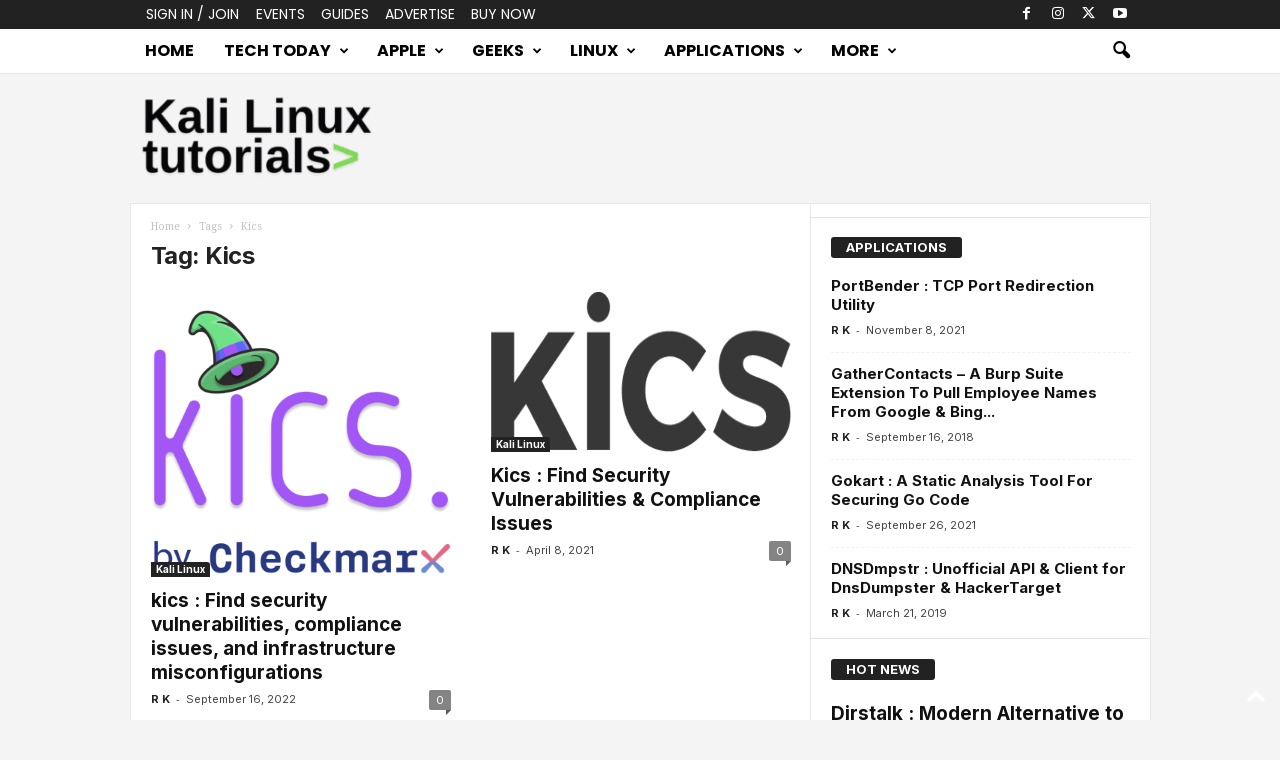

--- FILE ---
content_type: text/html; charset=utf-8
request_url: https://www.google.com/recaptcha/api2/aframe
body_size: 269
content:
<!DOCTYPE HTML><html><head><meta http-equiv="content-type" content="text/html; charset=UTF-8"></head><body><script nonce="jb-HUH9kI9gzq9nDuTXgXA">/** Anti-fraud and anti-abuse applications only. See google.com/recaptcha */ try{var clients={'sodar':'https://pagead2.googlesyndication.com/pagead/sodar?'};window.addEventListener("message",function(a){try{if(a.source===window.parent){var b=JSON.parse(a.data);var c=clients[b['id']];if(c){var d=document.createElement('img');d.src=c+b['params']+'&rc='+(localStorage.getItem("rc::a")?sessionStorage.getItem("rc::b"):"");window.document.body.appendChild(d);sessionStorage.setItem("rc::e",parseInt(sessionStorage.getItem("rc::e")||0)+1);localStorage.setItem("rc::h",'1769143042703');}}}catch(b){}});window.parent.postMessage("_grecaptcha_ready", "*");}catch(b){}</script></body></html>